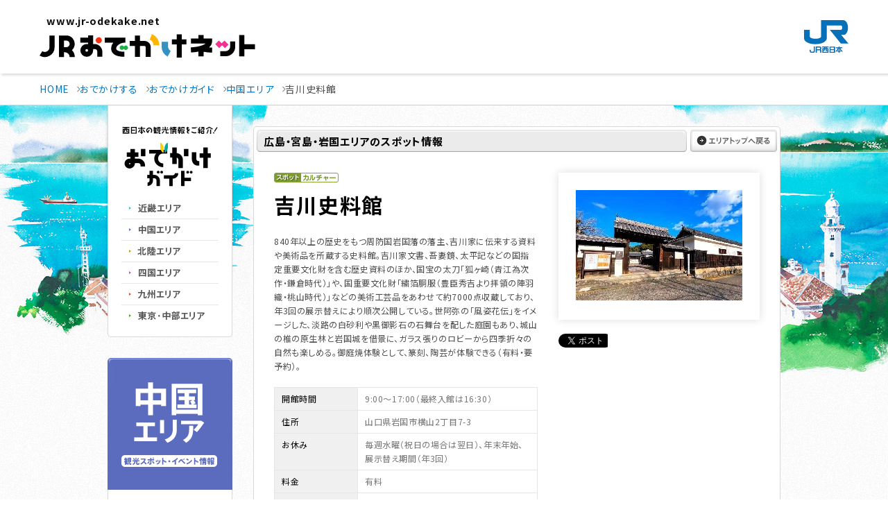

--- FILE ---
content_type: text/html; charset=utf-8
request_url: https://guide.jr-odekake.net/spot/12646
body_size: 10588
content:


<!DOCTYPE html PUBLIC "-//W3C//DTD XHTML 1.0 Transitional//EN" "http://www.w3.org/TR/xhtml1/DTD/xhtml1-transitional.dtd">
<html xmlns="http://www.w3.org/1999/xhtml" xmlns:og="http://ogp.me/ns#" xmlns:mixi="http://mixi-platform.com/ns#"
xmlns:fb="http://www.facebook.com/2008/fbml">
<head><meta http-equiv="Content-Type" content="text/html; charset=UTF-8" /><meta http-equiv="Content-Style-Type" content="text/css" /><meta http-equiv="Content-Script-Type" content="text/javascript" /><meta name="keywords" content="JR西日本,西日本旅客鉄道株式会社,JR,鉄道,新幹線,列車" /><meta name="description" content="JR西日本の公式サイト。時刻表・運賃・トクトクきっぷ・ICOCA・駅・路線図などの営業情報や西日本各地の観光情報、エクスプレス予約・e5489などの予約サービスについてご案内しています。" /><link href="//www.jr-odekake.net/common/css/include.css" rel="stylesheet" type="text/css" media="all" /><link href="//www.jr-odekake.net/navi/css/style.css" rel="stylesheet" type="text/css" media="all" /><link href="//www.jr-odekake.net/common/css/style/print.css" rel="stylesheet" type="text/css" media="print" /><link href="//www.jr-odekake.net/navi/css/print.css" rel="stylesheet" type="text/css" media="print" />
    <script type="text/javascript" src="//www.jr-odekake.net/common/js/common.js"
        charset="Shift_JIS"></script>
    <!-- ローカル -->
    <link rel="shortcut icon" href="/content/images/common/favicon.ico" /><link rel="stylesheet" type="text/css" media="all" href="/content/css/common.css" /><link rel="stylesheet" type="text/css" media="all" href="/content/css/layout.css" /><link rel="stylesheet" type="text/css" media="all" href="/content/css/parts.css" />
    <script src="https://code.jquery.com/jquery-3.7.1.min.js" integrity="sha256-/JqT3SQfawRcv/BIHPThkBvs0OEvtFFmqPF/lYI/Cxo=" crossorigin="anonymous"></script>
    <script type="text/javascript" src="/scripts/jquery.easing.1.3.js"></script>
    <script type="text/javascript" src="/scripts/heightLine.js"></script>
    <script type="text/javascript" src="/scripts/jquery.carouFredSel-6.1.0.js"></script>
    <script type="text/javascript" src="/scripts/jquery.isotope.min.js"></script>
    <script type="text/javascript" src="/scripts/plugins.min.js"></script>
    <script type="text/javascript" src="/scripts/common.js"></script>
    <!-- END ローカル -->
    <!-- analyze-sub-start -->
    <script type="text/javascript" src="//www.jr-odekake.net/common/js/analyze_sub.js"></script>
    <!-- analyze-sub-end -->
    <link rel="preconnect" href="https://fonts.googleapis.com" /><link rel="preconnect" href="https://fonts.gstatic.com" crossorigin="" /><link href="https://fonts.googleapis.com/css2?family=Noto+Sans+JP:wght@400;500;700&amp;family=Roboto:wght@500&amp;display=swap" rel="stylesheet" />


    <script type="text/javascript" src="//api.its-mo.com/v3/loader?key=JSZ2608cde0fd06%7cL5VRd&api=zdcmap.js,control.js&enc=UTF8"></script>
    <script type="text/javascript" src="/scripts/map.js"></script>
<title>
	吉川史料館：中国エリア | おでかけガイド：JRおでかけネット
</title></head>
<body>
        <!--ヘッダー start -->
        

   <!-- //////////////////////////////////////// header START -->
   <header id="header_rn" class="-simple">
    <p class="skipItem"><a href="#wrapper_rn">メインコンテンツにスキップ</a></p>
    <div class="header__inner_rn">
      <h1 class="header__logo_rn">
        <a href="https://www.jr-odekake.net/">
          <span>www.jr-odekake.net</span>
          <img src="/content/images/logo.svg" alt="JRおでかけネット" class="-fit" width="203" height="54">
        </a>
      </h1>
      <p class="header__logo_jr"><a href="https://www.westjr.co.jp/" target="_blank"><span class="screenReaderText">新規ウインドウで開きます。</span><img src="/content/images/logo_jr.svg" alt="JR西日本" class="-fit" width="64" height="47"></a></p>
    </div>
   </header>
   <!-- //////////////////////////////////////// header END -->
  

        <!--ヘッダー end -->
    <div id="wrapper_rn" tabindex="0">
        <noscript>
            <div class="noscript">
                当社ホームページは、ブラウザのJavaScript設定を有効にしてご覧ください。</div>
        </noscript>
        <main id="main_rn" class="-noBg">
        <!--コンテンツエリア start -->
        <!--パンくず start -->
        <div class="topicPathWrap">
      <ol class="topicPath -oldContents" itemscope="" itemtype="http://schema.org/BreadcrumbList">
        <li itemprop="itemListElement" itemscope="" itemtype="http://schema.org/ListItem">
          <a itemprop="item" href="https://www.jr-odekake.net/"><span itemprop="name">HOME</span></a>
          <meta itemprop="position" content="1">
        </li>
        <li itemprop="itemListElement" itemscope="" itemtype="http://schema.org/ListItem">
          <a itemprop="item" href="https://www.jr-odekake.net/navi/"><span itemprop="name">おでかけする</span></a>
          <meta itemprop="position" content="2">
        </li>

        <li itemprop="itemListElement" itemscope="" itemtype="http://schema.org/ListItem">
          <a itemprop="item" href="/"><span itemprop="name">おでかけガイド</span></a>
          <meta itemprop="position" content="3">
        </li>


    <li itemprop="itemListElement" itemscope="" itemtype="http://schema.org/ListItem">
      <a itemprop="item" href="/chugoku"><span itemprop="name">中国エリア</span></a>
      <meta itemprop="position" content="4">
    </li>
    <li itemprop="itemListElement" itemscope="" itemtype="http://schema.org/ListItem">
      <span itemprop="name">吉川史料館</span>
      <meta itemprop="position" content="5">
    </li>


      </ol>
    </div>

        <!--パンくず end -->
        <div id="odekakeContents" class="center">
	        <div class="offerContents">
                <!--メインコンテンツ start -->
                <div id="mainArea">
                    


<div id="bgSeason">
<div id="wrapper" class="">

<div id="contents" class="fBox">

<!-- ここにコンテンツを追加 -->

<div id="main">

<div class="spotWrap mt30">

    <div class="spotIntop">
        <div class="guideTtl clearfix">
            <p class="spotTtl">広島・宮島・岩国エリアのスポット情報</p>
            <div class="areaTopBtn"><a href="/chugoku"><img src="/content/images/spot/btn_areatop2.gif" alt="エリアトップへ戻る" width="125" height="32" class="rollover" /></a></div>
        <!--.guideTtl--></div>
    <!--.spotIntop--></div>

    <div class="spotInfo">
        <div class="spotInfoIn">

            <div class="spotAboutWrap clearfix">
                <div class="spotAboutsec">
                    <img src="/content/images/common/spot.gif" alt="スポット" width="39" height="14" /><img src="/content/images/common/g_culture.gif" alt="カルチャー" />
                    

                    <h2>吉川史料館</h2>
                    <p>840年以上の歴史をもつ周防国岩国藩の藩主、吉川家に伝来する資料や美術品を所蔵する史料館。吉川家文書、吾妻鏡、太平記などの国指定重要文化財を含む歴史資料のほか、国宝の太刀「狐ヶ崎（青江為次作・鎌倉時代）」や、国重要文化財「繍箔胴服（豊臣秀吉より拝領の陣羽織・桃山時代）」などの美術工芸品をあわせて約7000点収蔵しており、年3回の展示替えにより順次公開している。世阿弥の「風姿花伝」をイメージした、淡路の白砂利や黒御影石の石舞台を配した庭園もあり、城山の椎の原生林と岩国城を借景に、ガラス張りのロビーから四季折々の自然も楽しめる。御庭焼体験として、篆刻、陶芸が体験できる（有料・要予約）。
</p>

                    <table class="spotInfoTable">

                      <tr>
                        <th>開館時間</th>
                        <td>9:00～17:00（最終入館は16:30）
</td>
                      </tr>

                      <tr>
                        <th>住所</th>
                        <td>山口県岩国市横山2丁目7-3</td>
                      </tr>

                      <tr>
                        <th>お休み</th>
                        <td>毎週水曜（祝日の場合は翌日）、年末年始、展示替え期間（年3回）
</td>
                      </tr>

                      <tr>
                        <th>料金</th>
                        <td>有料
</td>
                      </tr>

                      <tr>
                        <th>お問い合わせ</th>
                        <td>吉川史料館 0827-41-1010
</td>
                      </tr>
                      
                      <tr>
                        <th>関連ホームページ</th>
                        <td><a href="https://www.kikkawa7.or.jp/" target="_blank">https://www.kikkawa7.or.jp/</a></td>
                      </tr>
                      
                      <tr>
                        <th>アクセス</th>
                        <td>山陽本線「岩国駅」からバス約20分「錦帯橋」～徒歩10分、または山陽新幹線「新岩国駅」からバス約10分「錦帯橋」～徒歩10分
</td>
                      </tr>
                      
                  </table>


                  <p id="notice">※掲載情報は2025年6月19日現在のものです。内容が変更になる場合もありますので、あらかじめご了承ください。</p>
                  <p id="contactf"><a href="/info/">掲載内容についてのお問い合わせ</a></p>

                <!--.spotAboutsec--></div>
                <div class="spotImgsec">
                <div class="box_shadow">

                    <p><img src="/spot/12646/image/no/1/size/10.jpg" alt="" width="240" height="159" /><br /><span></span></p>

                </div>
                <!-- facebook -->
                <div id="fb-root"></div>
                <script>(function(d,s,id){var js,fjs=d.getElementsByTagName(s)[0];if(d.getElementById(id))return;js=d.createElement(s);js.id=id;js.async=true;js.src="//connect.facebook.net/ja_JP/all.js#xfbml=1&appId=166071533528519";fjs.parentNode.insertBefore(js,fjs);}(document,'script','facebook-jssdk'));</script>

                <!-- twitter -->
                <script>!function(d,s,id){var js,fjs=d.getElementsByTagName(s)[0];if(!d.getElementById(id)){js=d.createElement(s);js.id=id;js.async=true;js.src="//platform.twitter.com/widgets.js";fjs.parentNode.insertBefore(js,fjs);}}(document,"script","twitter-wjs");</script>

                <!-- google -->
                <script type="text/javascript">window.___gcfg={lang:'ja'};(function(){var po=document.createElement('script');po.type='text/javascript';po.async=true;po.src='https://apis.google.com/js/plusone.js';var s=document.getElementsByTagName('script')[0];s.parentNode.insertBefore(po,s);})();</script>

                <!-- はてな -->
                <script type="text/javascript" src="https://b.st-hatena.com/js/bookmark_button.js" charset="utf-8" async="async"></script>

                <ul class="fBox">
                <li><div class="fb-like" data-send="false" data-layout="box_count" data-width="72" data-show-faces="false"></div><div id="fb-root"></div></li>
                <li id="tweet"><a href="https://twitter.com/share" class="twitter-share-button" data-count="vertical" data-lang="ja">ツイート</a></li>
                <li><div class="g-plusone" data-size="tall"></div></li>
                <li><a href="https://b.hatena.ne.jp/entry/" class="hatena-bookmark-button" data-hatena-bookmark-layout="vertical" title="このエントリーをはてなブックマークに追加"><img src="//b.st-hatena.com/images/entry-button/button-only.gif" alt="このエントリーをはてなブックマークに追加" width="20" height="20" style="border: none;" /></a></li>
                </ul>
                <!--.spotImgsec--></div>
            <!--spotAboutWrap--></div>

            <div class="mapSec">
            <p>周辺地図</p>
            <div id="mapIn"></div>

            <script type="text/javascript">
            jQuery.noConflict();
            var v$ = jQuery;
	        v$(function(){
		      displayMap('mapIn', 'spot', 132.17771180000000000, 34.17046910000000000, 9, [
    
              ['spot', 132.17793440000000000, 34.16938340000000000]
    ,
              ['spot', 132.17568369500000000, 34.17079476800000000]
    ,
              ['spot', 132.17537541100000000, 34.17128009500000000]
    ,
              ['event', 132.17836439600000000, 34.16759951800000000]
    ,
              ['event', 132.19358232200000000, 34.20668169700000000]
    ,
              ['event', 132.31847762900000000, 34.29209872100000000]
    
              ]);
	        });
            </script>
            <!--.mapSec--></div>


            <div class="guideTtl mb15">
            <p>周辺情報</p>
            <!--.guideTtl--></div>


    <div class="spotContents clearfix">

    <!-- 周辺スポット・イベント -->
    

<div class="spotBox">
  <a href="/spot/14344"><img src="/spot/14344/image/size/12.jpg" alt="" width="218" height="137" /></a>
  <div class="spotIn heightLine-group1501 clearfix ">
    <div class="fBox">
      <p class="spotNum"><img src="/content/images/common/spot_n1.gif" alt="" /></p>
      <p class="spotIcon"><img src="/content/images/common/spot.gif" alt="スポット" width="39" height="14" /><img src="/content/images/common/g_culture.gif" alt="カルチャー" /></p>
    </div>
    <div class="spotTxt">
      <h3 class="spot"><a href="/spot/14344">酒井酒造美術館・五橋文庫</a></h3>
    <!--.spotTxt--></div>
  <!--.spotIn--></div>
<!--.spotBox--></div>

<div class="spotBox">
  <a href="/spot/12334"><img src="/spot/12334/image/size/12.jpg" alt="" width="218" height="137" /></a>
  <div class="spotIn heightLine-group1501 clearfix ">
    <div class="fBox">
      <p class="spotNum"><img src="/content/images/common/spot_n2.gif" alt="" /></p>
      <p class="spotIcon"><img src="/content/images/common/spot.gif" alt="スポット" width="39" height="14" /><img src="/content/images/common/g_culture.gif" alt="カルチャー" /></p>
    </div>
    <div class="spotTxt">
      <h3 class="spot"><a href="/spot/12334">岩国シロヘビの館</a></h3>
    <!--.spotTxt--></div>
  <!--.spotIn--></div>
<!--.spotBox--></div>

<div class="spotBox">
  <a href="/spot/8889"><img src="/spot/8889/image/size/12.jpg" alt="" width="218" height="137" /></a>
  <div class="spotIn heightLine-group1501 clearfix ">
    <div class="fBox">
      <p class="spotNum"><img src="/content/images/common/spot_n3.gif" alt="" /></p>
      <p class="spotIcon"><img src="/content/images/common/spot.gif" alt="スポット" width="39" height="14" /><img src="/content/images/common/g_leisure.gif" alt="レジャー" /></p>
    </div>
    <div class="spotTxt">
      <h3 class="spot"><a href="/spot/8889">岩国城ロープウエー</a></h3>
    <!--.spotTxt--></div>
  <!--.spotIn--></div>
<!--.spotBox--></div>

<div class="spotBox">
  <a href="/event/129353"><img src="/event/129353/image/size/12.jpg" alt="" width="218" height="137" /></a>
  <div class="spotIn heightLine-group1500 clearfix heightLine-group1 ">
    <div class="fBox">
      <p class="spotNum"><img src="/content/images/common/event_n1.gif" alt="" /></p>
      <p class="spotIcon"><img src="/content/images/common/event.gif" alt="イベント" width="39" height="14" /><img src="/content/images/common/r_leisure.gif" alt="レジャー" /></p>
    </div>
    <div class="spotTxt">
    <h3 class="event"><a href="/event/129353">春の遊覧船「さくら舟」</a></h3>
    <p class="date"><strong>2026年3月20日～5月下旬</strong><br />山口県岩国市　錦帯橋上流</p>
    <!--.spotTxt--></div>
  <!--.spotIn--></div>
<!--.spotBox--></div>

<div class="spotBox">
  <a href="/event/129251"><img src="/event/129251/image/size/12.jpg" alt="" width="218" height="137" /></a>
  <div class="spotIn heightLine-group1500 clearfix heightLine-group1 ">
    <div class="fBox">
      <p class="spotNum"><img src="/content/images/common/event_n2.gif" alt="" /></p>
      <p class="spotIcon"><img src="/content/images/common/event.gif" alt="イベント" width="39" height="14" /><img src="/content/images/common/r_culture.gif" alt="カルチャー" /></p>
    </div>
    <div class="spotTxt">
    <h3 class="event"><a href="/event/129251">大竹市のひな流し</a></h3>
    <p class="date"><strong>2026年3月8日</strong><br />広島県大竹市　木野両国橋下流の河原</p>
    <!--.spotTxt--></div>
  <!--.spotIn--></div>
<!--.spotBox--></div>

<div class="spotBox">
  <a href="/event/128604"><img src="/event/128604/image/size/12.jpg" alt="" width="218" height="137" /></a>
  <div class="spotIn heightLine-group1500 clearfix heightLine-group1 ">
    <div class="fBox">
      <p class="spotNum"><img src="/content/images/common/event_n3.gif" alt="" /></p>
      <p class="spotIcon"><img src="/content/images/common/event.gif" alt="イベント" width="39" height="14" /><img src="/content/images/common/r_culture.gif" alt="カルチャー" /></p>
    </div>
    <div class="spotTxt">
    <h3 class="event"><a href="/event/128604">大聖院　節分会</a></h3>
    <p class="date"><strong>2026年2月3日</strong><br />広島県廿日市市　大本山大聖院　摩尼殿、特設舞台</p>
    <!--.spotTxt--></div>
  <!--.spotIn--></div>
<!--.spotBox--></div>
    <!--.spotContents--></div>


    <!--.spotInfoIn--></div>
<p><img src="/content/images/spot/wrapend.gif" alt="ラップエンド" width="760" height="10" /></p>
<!--.spotInfo--></div>




<!--おでかけ情報-->
    

<!--おでかけ情報-->
<h3 class="spot_sttl"><img src="/content/images/spot/sttl_odekakeinfo.gif" alt="おでかけ情報" width="760" height="24" /></h3>

<div class="spotfootWrap">

    <div class="spotfootIn clearfix">
        <p class="imgLeft"><a href="https://www.jr-odekake.net/railroad/ticket/tokutoku/"><img src="/content/images/spot/odekake_img01.jpg" alt="おでかけにおすすめのきっぷ" width="350" height="146" class="fadeover" /></a></p>
    <!--.spotInfoIn--></div>

<!--.odekakeWrap--></div>

<!--おでかけ情報 end-->


<!--.spotWrap--></div>

</div>

<div id="side">
<!-- ここにヘッダーを追加 -->
<div class="fBox mb30">
    

<!-- nav -->
<div id="guideNavi" class="fl">
<p><img src="/content/images/common/nav_lead.gif" alt="西日本の観光情報をご紹介！" width="140" height="11" /></p>
<h1><a href="/"><img src="/content/images/common/logo.gif" alt="おでかけガイド" width="140" height="63" /></a></h1>
<ul>
<li><a href="/kinki/"><img src="/content/images/common/nav01.gif" alt="近畿エリア" width="140" height="30" class="rollover" /></a></li>
<li><a href="/chugoku/"><img src="/content/images/common/nav02.gif" alt="中国エリア" width="140" height="30" class="rollover" /></a></li>
<li><a href="/hokuriku/"><img src="/content/images/common/nav04.gif" alt="北陸エリア" width="140" height="30" class="rollover" /></a></li>
<li><a href="/shikoku/"><img src="/content/images/common/nav03.gif" alt="四国エリア" width="140" height="30" class="rollover" /></a></li>
<li><a href="/kyushu/"><img src="/content/images/common/nav05.gif" alt="九州エリア" width="140" height="30" class="rollover" /></a></li>
<li><a href="/tokyo/"><img src="/content/images/common/nav06.gif" alt="東京・中部エリア" width="140" height="30" class="rollover" /></a></li>
</ul>
</div>
<!-- end nav -->
</div>
<!-- ここまで -->

    
<div class="searchWrap">

    <div class="searchSec">
        <img src="/content/images/area/areattl_chugoku.gif" alt="中国エリア（観光スポット・イベント情報）" width="180" height="190" />
        <div class="searchIn">
            <p class="searchBtn"><a href="/chugoku"><img width="140" height="32" alt="エリアトップへ戻る" src="/content/images/spot/btn_areatop.gif" class="rollover" /></a></p>
        </div>
    <!--.searchSec--></div>

<!--.searchWrap--></div>



<p class="searchBanner"><a href="/event/?areaID=4"><img src="/content/images/common/eventlist.gif" alt="今月開催のイベント" width="180" height="97" class="fadeover" /></a></p>



<!-- <p class="searchBanner"><a href="/feature/nishi_info04"><img src="/content/images/common/bnr_westinfo.jpg" alt="西navi掲載イベント情報" width="180" height="97" class="fadeover" /></a></p> -->

</div>

</div>
<!-- ここまで -->


</div>
</div>

                    
                <!--//#mainArea --></div>
                <!--メインコンテンツ end -->
            </div>
        <!--//#odekakeContents --></div>
        </main>
        <!--コンテンツエリア end -->


        

<!-- //////////////////////////////////////// footer START -->
<footer id="footer">
  <div class="-spItem">
    <nav id="globalNavi_footer" class="globalNavi_rn">
         

  <h2 class="screenReaderText">サイト内メニュー</h2>
  <ul class="globalNavi__list_rn">
    <li class="globalNavi__listItem_rn -spItem">
      <div class="globalNavi__listLink_rn">
        <a href="https://www.jr-odekake.net/" class="-textUppercase globalnavi__listLinkTitle">Top</a>
      </div>
    </li>
    <li class="globalNavi__listItem_rn">
      <div class="globalNavi__listLink_rn">
        <a href="https://www.jr-odekake.net/railroad/" class="globalnavi__listLinkTitle">駅・時刻・列車を調べる</a>
        <a href="#" class="globalnavi__listDrop" aria-expanded="false"><span class="screenReaderText">駅・時刻・列車を調べるのメニュー</span><i></i></a>
      </div>
      <div class="dropdown">
        <div class="dropdown__inner">
          <dl class="dropdown__list -railroad">
            <div>
              <dt>時刻・運賃</dt>
              <dd>
                <ul class="listIcon -col2">
                  <li class="listIcon__item">
                    <a href="https://www.jr-odekake.net/railroad/mydia/" class="listIcon__link">
                      <div class="listIcon__image">
                        <img src="/content/images/globalnavi/icon_mydia.svg" width="64" height="64" alt="" class="convertSvg">
                      </div>
                      <p class="listIcon__title">乗換案内<span class="-small">（マイ・ダイヤ）</span></p>
                    </a>
                  </li>
                  <li class="listIcon__item">
                    <a href="https://www.jr-odekake.net/railroad/eki/" class="listIcon__link">
                      <div class="listIcon__image">
                        <img src="/content/images/globalnavi/icon_timetable.svg" width="64" height="64" alt="" class="convertSvg">
                      </div>
                      <p class="listIcon__title">駅の時刻表</p>
                    </a>
                  </li>
                </ul>
                <ul class="listLink -fontsizeSmall-pc -col1-pc -col1-sp -smallMargin-pc -smallMargin-sp">
                  <li class="listLink__item">
                    <a href="https://trafficinfo.westjr.co.jp/list.html" class="listLink__link" target="_blank" rel="noopener"><span class="screenReaderText">新規ウインドウで開きます。</span>列車運行情報</a>
                  </li>
                </ul>
              </dd>
            </div>
            <div>
              <dt>定期</dt>
              <dd>
                <ul class="listIcon -col2">
                  <li class="listIcon__item">
                    <a href="https://www.jr-odekake.net/railroad/myteiki/" class="listIcon__link">
                      <div class="listIcon__image">
                        <img src="/content/images/globalnavi/icon_myteiki.svg" width="64" height="64" alt="" class="convertSvg">
                      </div>
                      <p class="listIcon__title">定期運賃<span class="-small">（マイ・テイキ）</span></p>
                    </a>
                  </li>
                  <li class="listIcon__item">
                    <a href="https://www.jr-odekake.net/railroad/teiki/" class="listIcon__link">
                      <div class="listIcon__image">
                        <img src="/content/images/globalnavi/icon_teiki.svg" width="64" height="64" alt="" class="convertSvg">
                      </div>
                      <p class="listIcon__title">定期券について</p>
                    </a>
                  </li>
                </ul>
                <ul class="listLink -fontsizeSmall-pc -col1-pc -col1-sp -smallMargin-pc -smallMargin-sp">
                  <li class="listLink__item">
                    <a href="https://www.jr-odekake.net/railroad/ticket/tokutoku/" class="listLink__link">トクトクきっぷ</a>
                  </li>
                </ul>
              </dd>
            </div>
            <div>
              <dt>路線図・駅</dt>
              <dd>
                <ul class="listIcon -col2">
                  <li class="listIcon__item">
                    <a href="https://www.jr-odekake.net/route/" class="listIcon__link">
                      <div class="listIcon__image">
                        <img src="/content/images/globalnavi/icon_route.svg" width="64" height="64" alt="" class="convertSvg">
                      </div>
                      <p class="listIcon__title">路線図</p>
                    </a>
                  </li>
                  <li class="listIcon__item">
                    <a href="https://www.jr-odekake.net/railroad/eki/" class="listIcon__link">
                      <div class="listIcon__image">
                        <img src="/content/images/globalnavi/icon_eki.svg" width="64" height="64" alt="" class="convertSvg">
                      </div>
                      <p class="listIcon__title">駅情報</p>
                    </a>
                  </li>
                </ul>
              </dd>
            </div>
            <div>
              <dt>きっぷのルール・ご利用方法</dt>
              <dd>
                <ul class="listLink -fontsizeSmall-pc -col1-pc -col1-sp -smallMargin-pc -smallMargin-sp">
                  <li class="listLink__item">
                    <a href="https://www.jr-odekake.net/railroad/ticket/guide/" class="listLink__link">きっぷのルール・種類</a>
                  </li>
                  <li class="listLink__item">
                    <a href="https://www.jr-odekake.net/railroad/midori/ticket/" class="listLink__link">みどりの券売機・みどりの券売機プラス</a>
                  </li>
                  <li class="listLink__item">
                    <a href="https://www.jr-odekake.net/railroad/callsystem/" class="listLink__link">改札口コールシステム</a>
                  </li>
                </ul>
              </dd>
            </div>
            <div>
              <dt>列車のご案内</dt>
              <dd>
                <ul class="listIcon -col2">
                  <li class="listIcon__item">
                    <a href="https://www.jr-odekake.net/train/" class="listIcon__link">
                      <div class="listIcon__image">
                        <img src="/content/images/globalnavi/icon_train.svg" width="64" height="64" alt="" class="convertSvg">
                      </div>
                      <p class="listIcon__title">車両案内</p>
                    </a>
                  </li>
                  <li class="listIcon__item">
                    <a href="https://www.jr-odekake.net/railroad/kankoutrain/" class="listIcon__link">
                      <div class="listIcon__image">
                        <img src="/content/images/globalnavi/icon_kankoutrain.svg" width="64" height="64" alt="" class="convertSvg">
                      </div>
                      <p class="listIcon__title">観光列車の<br>旅時間</p>
                    </a>
                  </li>
                </ul>
                <ul class="listLink -fontsizeSmall-pc -col1-pc -col1-sp -smallMargin-pc -smallMargin-sp">
                  <li class="listLink__item">
                    <a href="https://www.jr-odekake.net/railroad/conventional_service/" class="listLink__link">在来線のサービス</a>
                  </li>
                  <li class="listLink__item">
                    <a href="https://www.jr-odekake.net/railroad/shinkansen_service/" class="listLink__link">新幹線のサービス</a>
                  </li>
                </ul>
                <a href="https://www.jr-odekake.net/shinkansen/" class="dropdown__banner banner -shinkansen">
                  <span class="-text">新幹線のご案内</span>
                  <img src="/content/images/banner_shinkansen.jpg" srcset="/content/images/banner_shinkansen.jpg 1x,/content/images/banner_shinkansen@2x.jpg 2x" width="388" height="120" alt="" class="objectFit">
                </a>
                <a href="https://www.jr-odekake.net/railroad/safe_guide/" class="dropdown__link -pcItem">安心・快適なご利用のために</a>
              </dd>
            </div>
          </dl>
        </div>
      </div>
    </li>
    <li class="globalNavi__listItem_rn">
      <div class="globalNavi__listLink_rn">
        <a href="https://www.jr-odekake.net/ticket/" class="globalnavi__listLinkTitle">きっぷ・定期券を購入する</a>
        <a href="#" class="globalnavi__listDrop" aria-expanded="false"><span class="screenReaderText">きっぷ・定期券を購入するのメニュー</span><i></i></a>
      </div>
    </li>
    <li class="globalNavi__listItem_rn">
      <div class="globalNavi__listLink_rn">
        <a href="https://www.jr-odekake.net/goyoyaku/" class="globalnavi__listLinkTitle">列車を予約する</a>
        <a href="#" class="globalnavi__listDrop" aria-expanded="false"><span class="screenReaderText">列車を予約するのメニュー</span><i></i></a>
      </div>
      <div class="dropdown">
        <div class="dropdown__inner">
          <dl class="dropdown__list -goyoyaku">
            <div>
              <dt>新幹線／特急</dt>
              <dd class="-gird">
                <div class="boxGoyoyaku -e5489">
                  <h3 class="boxGoyoyaku__image"><img src="/content/images/logo_e5489.svg" alt="e5489（いいごよやく） JR西日本ネット予約" width="220" height="85" style="--widthPc:225.78;--widthSp:225.78"></h3>
                  <div class="boxBg -radius">
                    <dl class="boxGoyoyaku__dl -block">
                      <div>
                        <dt>WESTER会員の方</dt>
                        <dd>
                          <a href="https://www.jr-odekake.net/goyoyaku/e5489/login.html" data-sp-link="https://www.jr-odekake.net/goyoyaku/e5489/sp_login.html" target="_blank" rel="noopener" class="buttonB -hoverBgWhite"><span class="screenReaderText">新規ウインドウで開きます。</span>ログインして予約</a>
                        </dd>
                      </div>
                      <div>
                        <dt>WESTER会員以外の方</dt>
                        <dd>
                          <a href="https://e5489.jr-odekake.net/e5489/cspc/CBTopMenuPC" data-sp-link="https://e5489.jr-odekake.net/e5489/cssp/CBTopMenuSP" target="_blank" rel="noopener" class="buttonB -hoverBgWhite"><span class="screenReaderText">新規ウインドウで開きます。</span>会員登録せずに予約</a>
                        </dd>
                      </div>
                    </dl>
                  </div>
                  <ul class="listInfo -col1-pc">
                    <li class="listInfo__item">
                      <a href="https://www.jr-odekake.net/goyoyaku/e5489/" class="listInfo__link">ご利用ガイド</a>
                    </li>
                    <li class="listInfo__item">
                      <a href="https://wester.jr-odekake.net/service/member/" class="listInfo__link" target="_blank" rel="noopener"><span class="screenReaderText">新規ウインドウで開きます。</span>WESTER会員 新規登録</a>
                    </li>
                  </ul>
                </div>
                <div class="boxGoyoyaku">
                  <h3 class="boxGoyoyaku__image"><img src="/content/images/img_express.svg" alt="EXPRESS予約" width="187" height="53" style="--widthPc:186.67;--widthSp:186.67"></h3>
                  <a href="https://shinkansen1.jr-central.co.jp/RSV_P/west_index.jsp" data-sp-link="https://shinkansen1.jr-central.co.jp/RSV_P/S_west_index.html" target="_blank" rel="noopener" class="buttonB"><span class="screenReaderText">新規ウインドウで開きます。</span>ログインして予約</a>
                  <ul class="listInfo">
                    <li class="listInfo__item">
                      <a href="https://www.jr-odekake.net/goyoyaku/express/" class="listInfo__link">ご利用ガイド・会員登録</a>
                    </li>
                  </ul>
                </div>
                <div class="boxGoyoyaku">
                  <h3 class="boxGoyoyaku__image"><img src="/content/images/img_smartEx.svg" alt="スマートEX" width="186" height="53" style="--widthPc:185.76;--widthSp:185.76"></h3>
                  <a href="https://shinkansen2.jr-central.co.jp/RSV_P/smart_index.htm" data-sp-link="https://shinkansen2.jr-central.co.jp/RSV_P/S_smart_index.htm" target="_blank" rel="noopener" class="buttonB"><span class="screenReaderText">新規ウインドウで開きます。</span>ログインして予約</a>
                  <ul class="listInfo -col1-pc">
                    <li class="listInfo__item">
                      <a href="https://smart-ex.jp/top.php" class="listInfo__link" target="_blank" rel="noopener"><span class="screenReaderText">新規ウインドウで開きます。</span>ご利用ガイド・会員登録</a>
                    </li>
                    <li class="listInfo__item"><a href="https://www.jr-odekake.net/goyoyaku/e5489/westerpoint/#store" class="listInfo__link">WESTERポイントをためるには</a>
                    </li>
                  </ul>
                </div>
              </dd>
            </div>
            <div>
              <dt>法人さま向けサービス</dt>
              <dd>
                <ul class="listLink -col1-pc -col1-sp -smallMargin-pc -smallMargin-sp">
                  <li class="listLink__item">
                    <a href="https://www.jr-odekake.net/goyoyaku/e5489_corp/" class="listLink__link" target="_blank" rel="noopener"><span class="screenReaderText">新規ウインドウで開きます。</span>e5489コーポレートサービス</a>
                  </li>
                </ul>
              </dd>
            </div>
            <div>
              <dt>空席・新幹線運転状況</dt>
              <dd>
                <ul class="listLink -col1-pc -smallMargin-pc -col1-sp -smallMargin-sp">
                  <li class="listLink__item">
                    <a href="https://www.jr.cyberstation.ne.jp/" class="listLink__link -small" target="_blank" rel="noopener">
                      <span class="screenReaderText">新規ウインドウで開きます。</span>
                      <img src="/content/images/logo_cyberstation.png" srcset="/content/images/logo_cyberstation.png 1x,/content/images/logo_cyberstation@2x.png 2x" width="233" height="55" alt="" style="--widthPc:177.9;--widthSp:177.9;">
                    </a>
                  </li>
                </ul>
              </dd>
            </div>
            <div>
              <dt>ホテル・レンタカー・その他</dt>
              <dd>
                <ul class="listIcon">
                  <li class="listIcon__item">
                    <a href="https://www.jr-odekake.net/goyoyaku/hotel/" class="listIcon__link -row">
                      <div class="listIcon__image">
                        <img src="/content/images/globalnavi/icon_hotel.svg" width="64" height="64" alt="" class="convertSvg">
                      </div>
                      <p class="listIcon__title">ホテル・レンタカー・<br>その他</p>
                    </a>
                  </li>
                </ul>
              </dd>
            </div>
          </dl>
        </div>
      </div>
    </li>
    <li class="globalNavi__listItem_rn">
      <div class="globalNavi__listLink_rn">
        <a href="https://www.jr-odekake.net/navi/" class="globalnavi__listLinkTitle">おでかけする</a>
        <a href="#" class="globalnavi__listDrop" aria-expanded="false"><span class="screenReaderText">おでかけするのメニュー</span><i></i></a>
      </div>
      <div class="dropdown">
        <div class="dropdown__inner">
          <dl class="dropdown__list -navi">
            <div>
              <dt>おでかけ情報</dt>
              <dd>
                <div class="dropdown__naviBox">
                  <div class="dropdown__naviBoxImage"><img src="https://www.jr-odekake.net/navi/assets_index/img/mainVisual__pamphletLink01.jpg" srcset="https://www.jr-odekake.net/navi/assets_index/img/mainVisual__pamphletLink01.jpg 1x,https://www.jr-odekake.net/navi/assets_index/img/mainVisual__pamphletLink01@2x.jpg 2x" width="103" height="148" alt="西Navi"></div>
                  <div class="dropdown__naviBoxBody">
                    <p class="dropdown__naviBoxHeading"><img src="/content/images/navi/logo_nishinavi.svg" width="238" height="86" alt="乗って、楽しむ、おでかけガイド 西Navi" class="-fit"></p>
                    <p class="dropdown__naviBoxText">毎月発行！JR西日本の主要駅で配布中。</p>
                    <div class="dropdown__naviBoxButtonList">
                      <a href="https://www.jr-odekake.net/navi/nishinavi/" class="buttonB -noIcon">最新号</a>
                      <a href="https://www.jr-odekake.net/navi/pamphlet.html" class="buttonB -noIcon" target="_blank" rel="noopener"><span class="screenReaderText">新規ウインドウで開きます。</span>電子パンフレット</a>
                    </div>
                  </div>
                </div>
                <div class="dropdown__naviBannerWrap">
                  <a href="https://www.nta.co.jp/jrodekakenet/index.htm?cl=m"  class="dropdown__naviBanner" target="_blank" rel="noopener">
                    <span class="screenReaderText">新規ウインドウで開きます。</span>
                    <img src="/content/images/img_otoku04.png" srcset="/content/images/img_otoku04.png 1x,/content/images/img_otoku04@2x.png 2x" width="200" height="138" alt="tabiwaトラベル">
                  </a>
                  <a href="https://www.jr-odekake.net/navi/tabiwa/" class="dropdown__naviBanner">
                    <span class="screenReaderText">新規ウインドウで開きます。</span>
                    <img src="/content/images/banner_tabiwa.png" srcset="/content/images/banner_tabiwa.png 1x,/content/images/banner_tabiwa@2x.png 2x" width="200" height="138" alt="旅はtabiwaで！tabiwa by wester">
                  </a>
                </div>
                <ul class="listLink  -col1-pc -col1-sp -smallMargin-sp" data-anchor="navi">
                  <li class="listLink__item">
                    <a href="https://www.jr-odekake.net/navi/#p01" class="listLink__link -odekakeInfo">おでかけ情報</a>
                  </li>
                  <li class="listLink__item">
                    <a href="https://wester.jr-odekake.net/campaign/" class="listLink__link -small" target="_blank" rel="noopener">
                      <span class="screenReaderText">新規ウインドウで開きます。</span>
                      おトクなキャンペーン一覧</a>
                  </li>
                </ul>
              </dd>
            </div>
            <div>
              <dt>列車の旅</dt>
              <dd>
                <ul class="layout">
                  <li class="layout__item">
                    <a href="https://www.jr-odekake.net/railroad/kankoutrain/">
                      <img src="/content/images/navi/img_train01.png" srcset="/content/images/navi/img_train01.png 1x,/content/images/navi/img_train01@2x.png 2x" width="360" height="248" alt="観光列車の旅時間" class="-fit">
                    </a>
                  </li>
                  <li class="layout__item">
                    <a href="https://www.twilightexpress-mizukaze.jp/" target="_blank" rel="noopener">
                      <img src="/content/images/navi/img_train02.png" srcset="/content/images/navi/img_train02.png 1x,/content/images/navi/img_train02@2x.png 2x" width="360" height="248" alt="瑞風" class="-fit">
                    </a>
                  </li>
                  <li class="layout__item">
                    <a href="https://www.jr-odekake.net/railroad/westexginga/">
                      <img src="/content/images/navi/img_train03.png" srcset="/content/images/navi/img_train03.png 1x,/content/images/navi/img_train03@2x.png 2x" width="360" height="248" alt="WEST EXPRESS 銀河" class="-fit">
                    </a>
                  </li>
                </ul>
              </dd>
            </div>
            <div>
              <dt>おトクなきっぷ・旅行商品</dt>
              <dd>
                <ul class="layout -grid">
                  <li class="layout__item">
                    <a href="https://www.jr-odekake.net/railroad/ticket/tokutoku/" class="-tokutoku">
                      <picture>
                        <source media="(min-width: 768px)" srcset="/content/images/img_tokutoku.jpg 1x,/content/images/img_tokutoku@2x.jpg 2x">
                        <source media="(max-width: 768px)" srcset="/content/images/img_tokutoku@sp.jpg">
                        <img src="/content/images/img_tokutoku.jpg" width="472" height="154" alt="" class="-fit">
                      </picture>
                      <p class="-text">トクトクきっぷ検索</p>
                    </a>
                  </li>
                  <li class="layout__item">
                    <a href="https://www.nta.co.jp/kokunai/special/higaeri/jr/ekicho/" target="_blank" rel="noopener">
                      <img src="/content/images/navi/img_otoku03.png" srcset="/content/images/navi/img_otoku03.png 1x,/content/images/navi/img_otoku03@2x.png 2x" width="434" height="299" alt="駅長おすすめ 駅プラン" class="-fit">
                    </a>
                  </li>
                  <li class="layout__item">
                    <a href="https://www.jr-odekake.net/cjw/otonavi/" class="-bg">
                      <img src="/content/images/navi/img_otoku01.png" srcset="/content/images/navi/img_otoku01.png 1x,/content/images/navi/img_otoku01@2x.png 2x" width="448" height="180" alt="50歳からをたのしむ大人の旅クラブ おとなび" style="--widthPc:175;--widthSp:145">
                    </a>
                  </li>
                  <li class="layout__item">
                    <a href="https://www.jr-odekake.net/cjw/otonavi/zipangu/" class="-bg">
                      <img src="/content/images/navi/img_otoku02.png" srcset="/content/images/navi/img_otoku02.png 1x,/content/images/navi/img_otoku02@2x.png 2x" width="400" height="240" alt="会員誌 ジパング倶楽部ホームページ 楽しい・お得を探そう。" style="--widthPc:180;--widthSp:159">
                    </a>
                  </li>
                </ul>
              </dd>
            </div>
          </dl>
        </div>
      </div>
    </li>
    <li class="globalNavi__listItem_rn">
      <div class="globalNavi__listLink_rn">
        <a href="https://www.jr-odekake.net/icoca/" class="-textUppercase globalnavi__listLinkTitle">ICOCA</a>
        <a href="#" class="globalnavi__listDrop" aria-expanded="false"><span class="screenReaderText">ICOCAのメニュー</span><i></i></a>
      </div>
      <div class="dropdown">
        <div class="dropdown__inner">
          <div class="dropdown__naviBannerFullWrap">
            <a href="https://www.jr-odekake.net/icoca/#campaign" class="dropdown__naviBannerFull">
              <picture>
                <source media="(min-width: 768px)" srcset="data:image/svg+xml;charset=utf-8,%3Csvg%20xmlns%3D%22http%3A%2F%2Fwww.w3.org%2F2000%2Fsvg%22%20width%3D%22640%22%20height%3D%22100%22%2F%3E" data-srcset="/content/images/navi/banner_icoca_campaign.png 1x,/content/images/navi/banner_icoca_campaign@2x.png 2x">
                <source media="(max-width: 768px)" srcset="data:image/svg+xml;charset=utf-8,%3Csvg%20xmlns%3D%22http%3A%2F%2Fwww.w3.org%2F2000%2Fsvg%22%20width%3D%22764%22%20height%3D%22240%22%2F%3E" data-srcset="/content/images/navi/banner_icoca_campaign@sp.png">
                <img src="data:image/svg+xml;charset=utf-8,%3Csvg%20xmlns%3D%22http%3A%2F%2Fwww.w3.org%2F2000%2Fsvg%22%20width%3D%22640%22%20height%3D%22100%22%2F%3E" data-src="/content/images/navi/banner_icoca_campaign.png" width="1208" height="101" alt="キャンペーン情報" loading="lazy">
              </picture>
            </a>
          </div>

          <dl class="dropdown__list -icoca">
            <div>
              <dt><img src="/content/images/globalnavi/img_icoca.svg" width="149" height="50" alt="ICOCA"></dt>
              <dd class="-marginS">
                <ul class="listLink -col1-pc -col1-sp">
                  <li class="listLink__item">
                    <a href="https://www.jr-odekake.net/icoca/about/" class="listLink__link -icocaAbout">
                      ICOCAとは？
                    </a>
                  </li>
                  <li class="listLink__item">
                    <a href="https://www.jr-odekake.net/icoca/guide/point/" class="listLink__link -icocaPoint">
                      ICOCAのご利用で<br>たまるポイント
                    </a>
                  </li>
                </ul>
                <a href="https://www.jr-odekake.net/icoca/guide/money/" class="dropdown__banner banner -magrinS">
                  <img src="/content/images/navi/banner_icoca_money.jpg" srcset="/content/images/navi/banner_icoca_money.jpg 1x,/content/images/navi/banner_icoca_money@2x.jpg 2x" width="344" height="63" alt="ICOCA 電子マネー" class="-fit">
                </a>
                <ul class="listInfo -col1-pc -marginS">
                  <li class="listInfo__item">
                    <a href="https://www.jr-odekake.net/icoca/purchase/" class="listInfo__link">
                      ご購入方法</a>
                  </li>
                  <li class="listInfo__item">
                    <a href="https://www.jr-odekake.net/icoca/area/" class="listInfo__link">
                      ご利用可能エリア</a>
                  </li>
                </ul>
              </dd>
            </div>
            <div>
              <dt class="dropdown__list__title -mbIcoca"><img src="/content/images/globalnavi/img_mb_icoca.svg" width="197" height="50" alt="モバイルICOCA for Android"></dt>
              <dd class="-marginS">
                <ul class="listIcon -col2">
                  <li class="listIcon__item -icocaItem">
                    <a href="https://www.jr-odekake.net/icoca/mobileicoca/start/" class="listIcon__link">
                      <div class="listIcon__image">
                        <img src="/content/images/globalnavi/img_mbicoca_start.png" width="104" height="104" alt="">
                      </div>
                      <p class="listIcon__title -large">はじめる</p>
                    </a>
                  </li>
                  <li class="listIcon__item -icocaItem">
                    <a href="https://www.jr-odekake.net/icoca/mobileicoca/use/" class="listIcon__link">
                      <div class="listIcon__image">
                        <img src="/content/images/globalnavi/img_mbicoca_use.png" width="104" height="104" alt="">
                      </div>
                      <p class="listIcon__title -large">つかう</p>
                    </a>
                  </li>
                </ul>
                <ul class="listLink -col1-pc -col1-sp">
                  <li class="listLink__item">
                    <a href="https://www.jr-odekake.net/icoca/mobileicoca/" class="listLink__link -small">
                      モバイルICOCAサポートトップ
                    </a>
                  </li>
                </ul>
                <ul class="listInfo -col1-pc -marginS">
                  <li class="listInfo__item">
                    <a href="https://www.jr-odekake.net/icoca/mobileicoca/about/" class="listInfo__link">
                      モバイルICOCAとは？</a>
                  </li>
                  <li class="listInfo__item">
                    <a href="https://www.jr-odekake.net/icoca/mobileicoca/procedure/" class="listInfo__link">
                      各種手続き</a>
                  </li>
                  <li class="listInfo__item">
                    <a href="https://faq-support.westjr.co.jp/hc/ja/sections/8649452875023" class="listInfo__link" target="_blank" rel="noopener">
                      <span class="screenReaderText">新規ウインドウで開きます。</span>
                      よくあるご質問</a>
                  </li>
                </ul>
              </dd>
            </div>
            <div>
              <dt class="dropdown__list__title -payIcoca"><img src="/content/images/globalnavi/img_icoca_pay.svg" width="212" height="50" alt="ICOCA ApplePay"></dt>
              <dd class="-marginS">
                <ul class="listIcon -col2">
                  <li class="listIcon__item -icocaItem">
                    <a href="https://www.jr-odekake.net/icoca/applepay/start/" class="listIcon__link">
                      <div class="listIcon__image">
                        <img src="/content/images/globalnavi/img_icocapay_start.png" width="104" height="104" alt="">
                      </div>
                      <p class="listIcon__title -large">はじめる</p>
                    </a>
                  </li>
                  <li class="listIcon__item -icocaItem">
                    <a href="https://www.jr-odekake.net/icoca/applepay/use/" class="listIcon__link">
                      <div class="listIcon__image">
                        <img src="/content/images/globalnavi/img_icocapay_use.png" width="104" height="104" alt="">
                      </div>
                      <p class="listIcon__title -large">つかう</p>
                    </a>
                  </li>
                </ul>
                <ul class="listLink -col1-pc -col1-sp">
                  <li class="listLink__item">
                    <a href="https://www.jr-odekake.net/icoca/applepay/" class="listLink__link -small">
                      Apple PayのICOCAサポートトップ
                    </a>
                  </li>
                </ul>
                <ul class="listInfo -col1-pc -marginS">
                  <li class="listInfo__item">
                    <a href="https://www.jr-odekake.net/icoca/applepay/about/" class="listInfo__link">
                      Apple PayのICOCAとは？</a>
                  </li>
                  <li class="listInfo__item">
                    <a href="https://www.jr-odekake.net/icoca/applepay/procedure/" class="listInfo__link">
                      各種手続き</a>
                  </li>
                  <li class="listInfo__item">
                    <a href="https://faq-support.westjr.co.jp/hc/ja/sections/8649453406095" class="listInfo__link" target="_blank" rel="noopener">
                      <span class="screenReaderText">新規ウインドウで開きます。</span>
                      よくあるご質問</a>
                  </li>
                </ul>
              </dd>
            </div>
          </dl>
        </div>
      </div>

    </li>



    <li class="globalNavi__listItem_rn -wester">
      <a href="https://wester.jr-odekake.net/" class="globalNavi__listLink_rn" target="_blank">
        <span class="screenReaderText">新規ウインドウで開きます。</span>
        <img src="/content/images/logo_wester.svg" alt="wester" width="81" height="22">
        <span class="globalNavi__listText">会員サービス</span>
      </a>
    </li>
  </ul>
  <ul class="globalNavi__utility_rn">
    <li class="globalNavi__utilityItem_rn -spItem">
      <a href="https://www.jr-odekake.net/j-west/" target="_blank" class="globalNavi__utilityItemLink_rn"><span class="screenReaderText">新規ウインドウで開きます。</span>J-WESTカード</a>
    </li>
    <li class="globalNavi__utilityItem_rn">
      <a href="https://www.jr-odekake.net/railroad/service/barrierfree/" class="globalNavi__utilityItemLink_rn">おからだの不自由なお客様へ</a>
    </li>
    <li class="globalNavi__utilityItem_rn">
      <a href="https://faq-support.westjr.co.jp/hc/ja" class="globalNavi__utilityItemLink_rn" target="_blank"><span class="screenReaderText">新規ウインドウで開きます。</span>よくあるご質問</a>
    </li>
    <li class="globalNavi__utilityItem_rn">
      <a href="https://www.jr-odekake.net/info/info.html" class="globalNavi__utilityItemLink_rn">お問い合わせ</a>
    </li>
    <li class="globalNavi__utilityItem_rn">
      <a href="https://www.westjr.co.jp/" class="globalNavi__utilityItemLink_rn" target="_blank"><span class="screenReaderText">新規ウインドウで開きます。</span>JR西日本企業サイト</a>
    </li>
    <li class="globalNavi__utilityItem_rn -spItem">
      <a href="https://www.jr-odekake.net/use/" class="globalNavi__utilityItemLink_rn">サイトご利用案内・規約集</a>
    </li>
    <li class="globalNavi__utilityItem_rn -maintenance">
      <a href="https://www.jr-odekake.net/mainte.html" class="globalNavi__utilityItemLink_rn" target="_blank"><span class="screenReaderText">新規ウインドウで開きます。</span>メンテナンス情報</a>
    </li>
  </ul>

    </nav>
  </div>
  <div class="footer__body">
    <p class="footer__logo"><a href="https://www.westjr.co.jp/" target="_blank"><span class="screenReaderText">新規ウインドウで開きます。</span><img src="/content/images/logo_jr_white.svg" alt="JR西日本" class="-fit"></a></p>
    <ul class="footer__list -pcItem">
      <li class="footer__listItem">
        <a href="https://www.jr-odekake.net/use/" class="footer__listLink">サイトご利用案内・規約集</a>
      </li>
    </ul>
    <p class="footer__copyright">&copy; WEST JAPAN RAILWAY COMPANY</p>
  </div>
</footer>
<!-- //////////////////////////////////////// footer END -->


    <!--//#wrapperAll --></div>

<p id="pageTop" class="pageTop_rn">
  <span class="screenReaderText">ページトップへ戻る</span>
</p>

    <!-- analyze-main-start -->
    <script type="text/javascript" src="//www.jr-odekake.net/common/js/analyze_main.js"></script>
    <!-- analyze-main-end -->
    <script type="text/javascript" src="https://cache.dga.jp/s/westjr2/search_tool_n3.js"></script>
    <script type="text/javascript" src="/scripts/common2.js"></script>
<script type="text/javascript" src="/_Incapsula_Resource?SWJIYLWA=719d34d31c8e3a6e6fffd425f7e032f3&ns=1&cb=532099923" async></script></body>
</html>


--- FILE ---
content_type: text/html; charset=utf-8
request_url: https://accounts.google.com/o/oauth2/postmessageRelay?parent=https%3A%2F%2Fguide.jr-odekake.net&jsh=m%3B%2F_%2Fscs%2Fabc-static%2F_%2Fjs%2Fk%3Dgapi.lb.en.2kN9-TZiXrM.O%2Fd%3D1%2Frs%3DAHpOoo_B4hu0FeWRuWHfxnZ3V0WubwN7Qw%2Fm%3D__features__
body_size: 159
content:
<!DOCTYPE html><html><head><title></title><meta http-equiv="content-type" content="text/html; charset=utf-8"><meta http-equiv="X-UA-Compatible" content="IE=edge"><meta name="viewport" content="width=device-width, initial-scale=1, minimum-scale=1, maximum-scale=1, user-scalable=0"><script src='https://ssl.gstatic.com/accounts/o/2580342461-postmessagerelay.js' nonce="hak7xXodyn8uwlcVlStjIg"></script></head><body><script type="text/javascript" src="https://apis.google.com/js/rpc:shindig_random.js?onload=init" nonce="hak7xXodyn8uwlcVlStjIg"></script></body></html>

--- FILE ---
content_type: text/css
request_url: https://www.jr-odekake.net/common/css/include.css
body_size: 109
content:
@charset "Shift_JIS";

@import url("style/base/fonts.css");
@import url("style/base/reset.css");

@import url("style/common.css");
@import url("style/layout.css");
@import url("style/style.css");


--- FILE ---
content_type: text/css
request_url: https://www.jr-odekake.net/common/css/style/print.css
body_size: 282
content:
@charset "Shift_JIS";

/* =================================================================================

 Print style of this site 

================================================================================= */

/* ==

　wrapper

=============================================================================== */

/* ///////////////////////////////// wrapper */

div#wrapperAll,
div#footer {
	background:none;
}

div#mainArea, x:-moz-broken, x:last-of-type{
	display:table-cell; 
	float:none;
	vertical-align:top;
} 
div#localNavi, x:-moz-broken, x:last-of-type{ 
	display:table-cell; 
	float:none;
	vertical-align:top;
}

*:first-child + html div#mainArea, 
*:first-child + html div#localNavi{ 
	display:block; 
}

*:first-child + html div#mainArea{
	float:left;
}

*:first-child + html div#localNavi{
	float:right;
}

--- FILE ---
content_type: text/javascript
request_url: https://www.jr-odekake.net/common/js/lib/plugin.js
body_size: 494
content:
jQuery(function($) {

  $(document).ready(function(){
    $("div.bigtarget p.detail a").bigTarget();
    $("div.bigtarget p a").bigTarget();
  });


    $(document).ready(function() {
        $('input[title]').each(function() {
            if($(this).val() === '') {
                $(this).val($(this).attr('title'));    
            }
            
            $(this).focus(function() {
                if($(this).val() == $(this).attr('title')) {
                    $(this).val('').addClass('focused');    
                }
            });
            $(this).blur(function() {
                if($(this).val() === '') {
                    $(this).val($(this).attr('title')).removeClass('focused');    
                }
            });
        });
    });



    $(document).ready(function(){
        $("ul.stripeList li:even").addClass("odd");
    });



    $(function() {
        $('.rolloverFade').hover(
            function() { $(this).fadeTo(1, 0.65) },
            function() { $(this).fadeTo(1, 1) }
        );
    });

  //繝倥ャ繝繝ｼ繧ｹ繧ｭ繝��繝翫ン
  $("#blockskip a").focus(function(){
    $(this).parent()
      .animate(
        {
          height: '1.5em'
        },{
          duration: 'fast'
        }
      )
      .addClass("show");
  });
  $("#blockskip a")
    .blur(function(){
    $(this).parent()
      .animate(
        {
          height: '1px'
        },{
          duration: 'fast',
          complete: function(){
            $(this).removeClass("show");
          }
        }
      );
  });



});


--- FILE ---
content_type: image/svg+xml
request_url: https://guide.jr-odekake.net/content/images/globalnavi/icon_teiki.svg
body_size: 285
content:
<svg xmlns="http://www.w3.org/2000/svg" width="64" height="64" viewBox="0 0 64 64">
  <g transform="translate(-388 -504)">
    <circle cx="32" cy="32" r="32" transform="translate(388 504)" fill="#eaf7ff"/>
    <g transform="translate(-376.5 -2040.5)">
      <path d="M4-.75H34A4.755,4.755,0,0,1,38.75,4V22.512A4.755,4.755,0,0,1,34,27.262H4a4.755,4.755,0,0,1-4.75-4.75V4A4.755,4.755,0,0,1,4-.75ZM34,25.762a3.254,3.254,0,0,0,3.25-3.25V4A3.254,3.254,0,0,0,34,.75H4A3.254,3.254,0,0,0,.75,4V22.512A3.254,3.254,0,0,0,4,25.762Z" transform="translate(777.5 2562.5)" fill="#004fb2"/>
      <path d="M-16944.928-22296.279h24.744a.75.75,0,0,1,.75.75v13.256a.751.751,0,0,1-.219.531l-6.186,6.186a.751.751,0,0,1-.531.219h-24.744a.75.75,0,0,1-.75-.75v-13.258a.745.745,0,0,1,.221-.531l6.186-6.184A.746.746,0,0,1-16944.928-22296.279Zm23.994,1.5h-23.684l-5.746,5.744v12.2h23.684l5.746-5.746Z" transform="translate(17732.146 24861.563)" fill="#004fb2"/>
      <path d="M-17104.41-22375.119a.752.752,0,0,1-.531-.221l-2.65-2.652a.746.746,0,0,1-.219-.529.753.753,0,0,1,.221-.531l2.65-2.648a.75.75,0,0,1,1.061,0,.75.75,0,0,1,0,1.061l-2.119,2.117,2.121,2.123a.75.75,0,0,1,0,1.061A.745.745,0,0,1-17104.41-22375.119Z" transform="translate(17897.375 24954.719)" fill="#004fb2"/>
      <path d="M2.65,6.052a.748.748,0,0,1-.53-.22L-.53,3.18a.75.75,0,0,1,0-1.061L2.12-.53a.75.75,0,0,1,1.061,0,.75.75,0,0,1,0,1.061L1.061,2.65l2.12,2.121a.75.75,0,0,1-.53,1.28Z" transform="translate(803.146 2578.852) rotate(180)" fill="#004fb2"/>
      <path d="M-17092.924-22376.457h-11.246a.75.75,0,0,1-.75-.75.75.75,0,0,1,.75-.75h11.246a.75.75,0,0,1,.75.75A.75.75,0,0,1-17092.924-22376.457Z" transform="translate(17895.369 24953.406)" fill="#004fb2"/>
    </g>
  </g>
</svg>


--- FILE ---
content_type: image/svg+xml
request_url: https://guide.jr-odekake.net/content/images/logo.svg
body_size: 968
content:
<svg xmlns="http://www.w3.org/2000/svg" width="293" height="32" viewBox="0 0 293 32"><g transform="translate(0.015 -8.162)"><path d="M222.97,13.975V9.333h-6.948v4.642h-10.3v6.914h19.934c-4.34,3.451-14.667,4.971-20.031,5.143l.2,6.9a69.615,69.615,0,0,0,10.195-1.148v6.364h6.948V31.971a64.859,64.859,0,0,0,11.639,1.2V26.262c-.034,0-1.856-.012-4.322-.215a10.858,10.858,0,0,0,4.326-8.618V13.975H222.97Zm36.126,10.4a6.171,6.171,0,0,1-6.453,6.742h-6.875v6.912h6.875A12.951,12.951,0,0,0,266.058,25.57q.021-.6-.016-1.191V17.951H259.1v6.428Zm33.889-2.656H278.444V9.414H271.5V38.237h6.944V28.628h14.541ZM199.6,15.16h-6.234V8.448h-6.9v6.714h-6.547v6.867h6.547V39.888h6.9V22.029H199.6V15.16ZM88.551,19.618h11.674a11.988,11.988,0,0,0-2.973,7.713,10.878,10.878,0,0,0,.178,1.959c.8,4.336,4.537,9.513,17.808,9.513V31.957c-3.089,0-10.365-.374-11.014-3.9a3.914,3.914,0,0,1-.071-.711,5.312,5.312,0,0,1,1.381-3.32,14.767,14.767,0,0,1,11.023-4.393V12.769l-28-.018ZM74.367,21.43H72.789V9.782h-6.9v3H55.349v6.869h10.54v1.778H64.056a8.687,8.687,0,1,0,8.739,8.7V28.3h1.578a3.9,3.9,0,0,1,4.07,3.71c0,.086,0,.172,0,.259v6.512h6.9V32.269A10.791,10.791,0,0,0,74.6,21.432c-.079,0-.156,0-.235,0Zm-10.311,10.5a1.818,1.818,0,1,1,1.833-1.816,1.823,1.823,0,0,1-1.833,1.816h0ZM141.614,17.18h-5.129V10.085h-6.9v7.1h-6.964V24.05h6.954v14.8h6.9V24.048H141.6c2.618,0,2.618,1.126,2.618,1.947V38.852h6.9V26c.012-5.271-3.817-8.812-9.512-8.812ZM43.948,29.754a11.326,11.326,0,0,0,.892-16.072A11.5,11.5,0,0,0,36.3,9.893h-3.6V9.9H26.322V39.1h6.946V32.68h1.113a6.486,6.486,0,0,1,6.51,6.463h6.946a13.31,13.31,0,0,0-3.888-9.386ZM33.268,16.807H36.3a4.481,4.481,0,1,1,.189,8.961q-.095,0-.189,0H33.268V16.807ZM13.425,25.862a6.389,6.389,0,0,1-9.747,5.378L-.015,37.085A13.329,13.329,0,0,0,20.377,25.864V9.9H13.425V25.862Z" transform="translate(0 0.274)" fill-rule="evenodd"/><path d="M38.7,14.56a4.121,4.121,0,1,0,0-.016Z" transform="translate(37.659 2.175)" fill="#f8300e" fill-rule="evenodd"/><path d="M63.442,16.106a3,3,0,0,0-2.608,1.52,3.028,3.028,0,0,0-4.111-1.13,2.983,2.983,0,0,0-1.138,4.082,3.026,3.026,0,0,0,5.249,0,3.022,3.022,0,0,0,4.107,1.113,2.977,2.977,0,0,0,1.12-4.078A3.015,3.015,0,0,0,63.442,16.106Z" transform="translate(53.7 7.615)" fill="#18b245" fill-rule="evenodd"/><path d="M78.744,8.162,75.955,15.8a8.231,8.231,0,0,1,4.8,7.764h8.165A16.334,16.334,0,0,0,78.744,8.162Z" transform="translate(73.895)" fill="#ffb400" fill-rule="evenodd"/><path d="M92.881,20.015V13.52H84.1v6.495A15.76,15.76,0,0,0,92.329,33.7l4.087-7.748A7.1,7.1,0,0,1,92.881,20.015Z" transform="translate(81.815 5.136)" fill="#3591c1" fill-rule="evenodd"/><path d="M134.174,23.005l4.912-4.885-5.468-5.429-3.809,3.78-3.793-3.78L121.1,17.574,126.565,23l3.8-3.782Z" transform="translate(117.805 4.342)" fill="#f23095" fill-rule="evenodd"/></g></svg>

--- FILE ---
content_type: text/javascript
request_url: https://www.jr-odekake.net/common/js/previous/function.js
body_size: 1609
content:
//------------------ NEU ------------------//

function chgImg(fileName,imgName){
	document.images[imgName].src = fileName;
}



//------------------ NS ------------------//

/* open faq window (used on faq only) */

function openBrWindow(theURL,winName,features) {
	faqWin = window.open(theURL,winName,features);
	faqWin.focus();
}

/* open window */

function openWindow(url,name,w,h) {
	subWin = window.open(url,name,"width="+w+",height="+h+",directories=no,location=no,menubar=no,resizable=yes,status=yes,toolbar=yes,scrollbars=yes");
	subWin.focus();
}

//
//	My Station Window lib
//

function openMS() {
  openMyStationWindow("/eki/myst/info.html");
}

function openMSabout() {
  openMyStationWindow("/eki/myst/info_1.html");
}
function openMyStationWindow(uri){
	//var w = screen.width;
	//var h = screen.height;
	//if(window.MYST){ alert("true");}else{ alert("false");}
	MYST=window.open(uri,"mystation","width=460,height=550,directories=no,location=no,menubar=no,resizable=yes,status=no,toolbar=no,scrollbars=yes");
	MYST.focus();
}

function openMyStationWindow2(uri, width, height){
	//var w = screen.width;
	//var h = screen.height;
	//if(window.MYST){ alert("true");}else{ alert("false");}
	MYST=window.open(uri,"mystation","width="+width+",height="+height+",directories=no,location=no,menubar=no,resizable=yes,status=no,toolbar=no,scrollbars=yes");
	MYST.focus();
}

function isOpenerEnabled(){
	if( navigator.userAgent.indexOf("Mac") > -1 ){
		return (window.opener);
	}else{
		return (!window.opener.closed);
	}
}
function isMYSTEnabled(){
	if(window.MYST){ return true;}else{ return false;}
}
/* end of file */




//------------------ RS ------------------//
var gUa = navigator.userAgent.toUpperCase();
var gBrw = navigator.appName.toUpperCase();
var gVer = navigator.appVersion;
var gPlf;

//::::Get Platform
if (gUa.indexOf("WIN") != -1) {
	gPlf = "WIN";
}
else if (gUa.indexOf("MAC") != -1) {
	gPlf = "MAC";
}
else {
	gPlf = "other";
}


//::::Get Browser
if (gBrw.indexOf("MICROSOFT INTERNET EXPLORER") != -1) {
	gBrw = "IE";
}
else if (gBrw.indexOf("NETSCAPE") != -1) {
	gBrw = "NN";
}
else {
	gBrw = "other";
}


//::::Get Browser Version
if (gUa.indexOf("MSIE 6") != -1) {
	gVer = 6;
}
else if (gUa.indexOf("MSIE 5") != -1) {
	gVer = 5;
}
else if (gUa.indexOf("GECKO") != -1) {
	gVer = 6;
}
else if (gVer.charAt(0) == 4) {
	gVer = 4;
}
else {
	gVer = 0;
}


//::::Custom Window Open (ua_lib.js is required before performing this function) [2002.08.19 modify]
/*---
Argument...
+ uri = Link url
+ winName = Open window name
+ w = Open window width(w = 0:with no specification)
+ h = Open window height(h = 0:with no specification)
+ which = 'disp' or 'del'
+ stName = directries, status, scrollbars, location, menubar, resizable
---*/
function windowOpen(uri, winName, w, h, which, stName) {
	var stVal0, stVal1;
	var setW = parseInt(w);
	var setH = parseInt(h);
	var winStatus, winSize, winValue;
	var wOpen;

// Set Status Value(1 or 0)
	if (which == 'disp') {
		stVal0 = 0;
		stVal1 = 1;
	}
	if (which == 'del') {
		stVal0 = 1;
		stVal1 = 0;
	}

// Set default Status Value
	var directoriesVal = stVal0;
	var statusVal = stVal0;
	var scrollbarsVal = stVal0;
	var toolbarVal = stVal0;
	var locationVal = stVal0;
	var menubarVal = stVal0;
	var resizableVal = stVal0;
	stName.indexOf('directories') != -1 ? directoriesVal = stVal0 : directoriesVal = stVal1;
	stName.indexOf('status') != -1 ? statusVal = stVal0 : statusVal = stVal1;
	stName.indexOf('scrollbars') != -1 ? scrollbarsVal = stVal0 : scrollbarsVal = stVal1;
	stName.indexOf('toolbar') != -1 ? toolbarVal = stVal0 : toolbarVal = stVal1;
	stName.indexOf('location') != -1 ? locationVal = stVal0 : locationVal = stVal1;
	stName.indexOf('menubar') != -1 ? menubarVal = stVal0 : menubarVal = stVal1;
	stName.indexOf('resizable') != -1 ? resizableVal = stVal0 : resizableVal = stVal1;
	winStatus =
		'directories=' + directoriesVal +
		',status=' + statusVal +
		',scrollbars=' + scrollbarsVal +
		',toolbar=' + toolbarVal +
		',location=' + locationVal +
		',menubar=' + menubarVal +
		',resizable=' + resizableVal;

// Window width & height adjust
	if (setW + setH > 0) {
		//Status : YES
		if (statusVal == 1) {
			//IE4 for Mac
			if (gPlf == 'MAC'  && gBrw == 'IE' && gVer == 4) {
				setH += 16;
			}
		}
		//Scroll : YES
		if (scrollbarsVal == 1) {
			//IE4 for Mac
			if (gPlf == 'MAC'  && gBrw == 'IE' && gVer == 4) {
				setW -= 1;
			}
			//NN4 for Mac
			if (gPlf == 'MAC' && gBrw == 'NN' && gVer == 4) {
				setW += 15;
			}
			//IE5 for Win
			else if (gPlf == 'WIN' && gBrw == 'IE' && gVer >= 4) {
				setW += 16;
			}
		}
		//Location : YES
		if (locationVal == 1) {
			//IE4 for Mac
			if (gPlf == 'MAC'  && gBrw == 'IE' && gVer == 4) {
				setH += 24;
			}
		}
		//Menu : YES
		if (menubarVal == 1) {
			//IE4 for Mac
			if (gPlf == 'WIN' && gBrw == 'IE' && gVer >= 4) {
				setH -= 19;
			}
		}
	}

	if (h != 0) {
		winSize = 'width=' + setW;
	}
	else if (w != 0) {
		winSize = 'height' + setH;
	}
	if (w != 0 && h != 0) {
		winSize = 'width=' + setW + ',height=' + setH;
	}
	if (setW + setH > 0) {
		winValue = winStatus + ',' + winSize;
	}
	else {
		winValue = winStatus;
	}
	winOpen = window.open(uri,winName,winValue);
}

